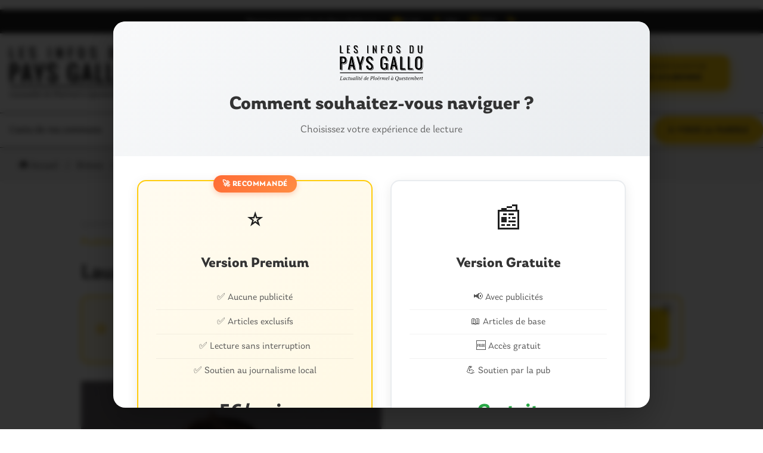

--- FILE ---
content_type: text/html; charset=utf-8
request_url: https://www.google.com/recaptcha/api2/aframe
body_size: 267
content:
<!DOCTYPE HTML><html><head><meta http-equiv="content-type" content="text/html; charset=UTF-8"></head><body><script nonce="D4oQXe58uZqf3PZyHdwTsQ">/** Anti-fraud and anti-abuse applications only. See google.com/recaptcha */ try{var clients={'sodar':'https://pagead2.googlesyndication.com/pagead/sodar?'};window.addEventListener("message",function(a){try{if(a.source===window.parent){var b=JSON.parse(a.data);var c=clients[b['id']];if(c){var d=document.createElement('img');d.src=c+b['params']+'&rc='+(localStorage.getItem("rc::a")?sessionStorage.getItem("rc::b"):"");window.document.body.appendChild(d);sessionStorage.setItem("rc::e",parseInt(sessionStorage.getItem("rc::e")||0)+1);localStorage.setItem("rc::h",'1769018917388');}}}catch(b){}});window.parent.postMessage("_grecaptcha_ready", "*");}catch(b){}</script></body></html>

--- FILE ---
content_type: text/css; charset=utf-8
request_url: https://www.lesinfosdupaysgallo.com/wp-content/cache/min/1/wp-content/themes/infos-du-pays-gallo-2021/dist/assets/css/offres-emploi.css?ver=1767643679
body_size: 486
content:
.offre-item{background-color:#202020;display:grid;grid-template-columns:30fr 70fr;border:1px solid #202020;gap:40px;color:#fff}.offre-item>figure{min-height:100%;position:relative;display:-webkit-box;display:-ms-flexbox;display:flex;-webkit-box-orient:vertical;-webkit-box-direction:normal;-ms-flex-direction:column;flex-direction:column;-webkit-box-align:center;-ms-flex-align:center;align-items:center;-webkit-box-pack:center;-ms-flex-pack:center;justify-content:center}.offre-item>figure img:not(.logo){height:100%;width:100%;-o-object-fit:cover;object-fit:cover}.offre-item>figure img.logo{position:absolute;width:80px;height:80px;-o-object-fit:contain;object-fit:contain;background-color:#fff;border:1px solid #f3f3f3;right:-40px;padding:10px;border-radius:50%}.offre-item>div{padding:1.5rem;font-size:16px}.offre-item>div h2{font-size:16px;line-height:1.2}.offre-item>div h2 span{display:block}.offre-item>div h2 span:nth-of-type(1){font-size:16px}.offre-item>div h2 span:nth-of-type(2){font-size:25px;font-weight:600}.offre-item>div p{line-height:1.5;margin-bottom:0}.offre-item>div p span{display:block}.offre-item>div p span i{color:#ffcc0d;margin-right:5px}.offres-emploi__top{background-color:#f3f3f3;padding:2rem 0;margin-bottom:2rem}.offres-emploi__form{display:grid;grid-template-columns:repeat(4,1fr) auto;gap:1rem;-webkit-box-align:end;-ms-flex-align:end;align-items:flex-end}.offres-emploi__form select{margin:0}.offres-emploi__form [type=submit]{min-height:39px;background-color:#ffcc0d}.offres-emploi__list{display:grid;grid-template-columns:100%;gap:2rem;list-style:none;margin-bottom:5rem;margin-top:2.5rem;max-width:60rem}.single-offre-emploi .main-default-container__title span{display:block;margin-bottom:0;font-size:20px}.single-offre-emploi__list>span{margin-right:1rem}.single-offre-emploi__list>span i{color:#ffcc0d;margin-right:5px}